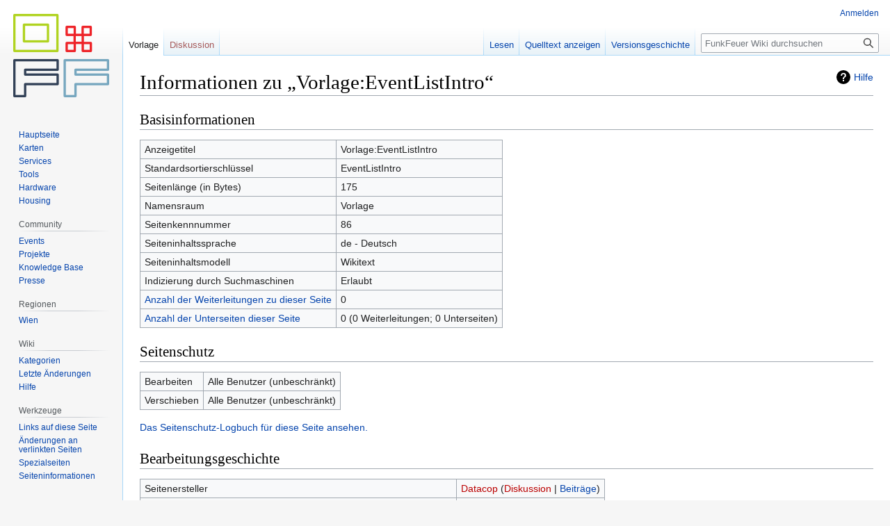

--- FILE ---
content_type: text/html; charset=UTF-8
request_url: https://wiki.funkfeuer.at/index.php?title=Vorlage:EventListIntro&action=info
body_size: 8069
content:
<!DOCTYPE html>
<html class="client-nojs" lang="de" dir="ltr">
<head>
<meta charset="UTF-8"/>
<title>Informationen zu „Vorlage:EventListIntro“ – FunkFeuer Wiki</title>
<script>document.documentElement.className="client-js";RLCONF={"wgBreakFrames":!1,"wgSeparatorTransformTable":[",\t.",".\t,"],"wgDigitTransformTable":["",""],"wgDefaultDateFormat":"dmy","wgMonthNames":["","Januar","Februar","März","April","Mai","Juni","Juli","August","September","Oktober","November","Dezember"],"wgRequestId":"490b91a9ed9dcdcdfb253a4d","wgCSPNonce":!1,"wgCanonicalNamespace":"Template","wgCanonicalSpecialPageName":!1,"wgNamespaceNumber":10,"wgPageName":"Vorlage:EventListIntro","wgTitle":"EventListIntro","wgCurRevisionId":365,"wgRevisionId":0,"wgArticleId":86,"wgIsArticle":!1,"wgIsRedirect":!1,"wgAction":"info","wgUserName":null,"wgUserGroups":["*"],"wgCategories":[],"wgPageContentLanguage":"de","wgPageContentModel":"wikitext","wgRelevantPageName":"Vorlage:EventListIntro","wgRelevantArticleId":86,"wgIsProbablyEditable":!1,"wgRelevantPageIsProbablyEditable":!1,"wgRestrictionEdit":[],"wgRestrictionMove":[],"wgPageFormsTargetName":null,
"wgPageFormsAutocompleteValues":[],"wgPageFormsAutocompleteOnAllChars":!1,"wgPageFormsFieldProperties":[],"wgPageFormsCargoFields":[],"wgPageFormsDependentFields":[],"wgPageFormsCalendarValues":[],"wgPageFormsCalendarParams":[],"wgPageFormsCalendarHTML":null,"wgPageFormsGridValues":[],"wgPageFormsGridParams":[],"wgPageFormsContLangYes":null,"wgPageFormsContLangNo":null,"wgPageFormsContLangMonths":[],"wgPageFormsHeightForMinimizingInstances":800,"wgPageFormsShowOnSelect":[],"wgPageFormsScriptPath":"/extensions/PageForms","edgValues":null,"wgPageFormsEDSettings":null,"wgAmericanDates":!1};RLSTATE={"site.styles":"ready","noscript":"ready","user.styles":"ready","user":"ready","user.options":"loading","mediawiki.interface.helpers.styles":"ready","mediawiki.helplink":"ready","skins.vector.styles.legacy":"ready","ext.smw.style":"ready","ext.smw.tooltip.styles":"ready"};RLPAGEMODULES=["site","mediawiki.page.ready","skins.vector.legacy.js"];</script>
<script>(RLQ=window.RLQ||[]).push(function(){mw.loader.implement("user.options@1hzgi",function($,jQuery,require,module){/*@nomin*/mw.user.tokens.set({"patrolToken":"+\\","watchToken":"+\\","csrfToken":"+\\"});mw.user.options.set({"variant":"de"});
});});</script>
<link rel="stylesheet" href="/load.php?lang=de&amp;modules=ext.smw.style%7Cext.smw.tooltip.styles&amp;only=styles&amp;skin=vector"/>
<link rel="stylesheet" href="/load.php?lang=de&amp;modules=mediawiki.helplink%7Cmediawiki.interface.helpers.styles%7Cskins.vector.styles.legacy&amp;only=styles&amp;skin=vector"/>
<script async="" src="/load.php?lang=de&amp;modules=startup&amp;only=scripts&amp;raw=1&amp;skin=vector"></script>
<meta name="generator" content="MediaWiki 1.36.3"/>
<meta name="robots" content="noindex,nofollow"/>
<link rel="alternate" type="application/rdf+xml" title="Vorlage:EventListIntro" href="/index.php?title=Spezial:RDF_exportieren/Vorlage:EventListIntro&amp;xmlmime=rdf"/>
<link rel="shortcut icon" href="/favicon.ico"/>
<link rel="search" type="application/opensearchdescription+xml" href="/opensearch_desc.php" title="FunkFeuer Wiki (de)"/>
<link rel="EditURI" type="application/rsd+xml" href="https://wiki.funkfeuer.at/api.php?action=rsd"/>
</head>
<body class="mediawiki ltr sitedir-ltr capitalize-all-nouns mw-hide-empty-elt ns-10 ns-subject page-Vorlage_EventListIntro rootpage-Vorlage_EventListIntro skin-vector action-info skin-vector-legacy"><div id="mw-page-base" class="noprint"></div>
<div id="mw-head-base" class="noprint"></div>
<div id="content" class="mw-body" role="main">
	<a id="top"></a>
	<div id="siteNotice" class="mw-body-content"></div>
	<div class="mw-indicators mw-body-content">
	<div id="mw-indicator-mw-helplink" class="mw-indicator"><a href="https://www.mediawiki.org/wiki/Special:MyLanguage/Page_information" target="_blank" class="mw-helplink">Hilfe</a></div>
	</div>
	<h1 id="firstHeading" class="firstHeading" >Informationen zu „Vorlage:EventListIntro“</h1>
	<div id="bodyContent" class="mw-body-content">
		
		<div id="contentSub"></div>
		<div id="contentSub2"></div>
		
		<div id="jump-to-nav"></div>
		<a class="mw-jump-link" href="#mw-head">Zur Navigation springen</a>
		<a class="mw-jump-link" href="#searchInput">Zur Suche springen</a>
		<div id="mw-content-text"><style>.mw-hiddenCategoriesExplanation { display: none; }</style>
<style>.mw-templatesUsedExplanation { display: none; }</style>
<h2 id="mw-pageinfo-header-basic"><span class="mw-headline" id="Basisinformationen">Basisinformationen</span></h2>
<table class="wikitable mw-page-info">
<tr id="mw-pageinfo-display-title"><td style="vertical-align: top;">Anzeigetitel</td><td>Vorlage:EventListIntro</td></tr>
<tr id="mw-pageinfo-default-sort"><td style="vertical-align: top;">Standardsortierschlüssel</td><td>EventListIntro</td></tr>
<tr id="mw-pageinfo-length"><td style="vertical-align: top;">Seitenlänge (in Bytes)</td><td>175</td></tr>
<tr id="mw-pageinfo-namespace"><td style="vertical-align: top;">Namensraum</td><td>Vorlage</td></tr>
<tr id="mw-pageinfo-article-id"><td style="vertical-align: top;">Seitenkennnummer</td><td>86</td></tr>
<tr><td style="vertical-align: top;">Seiteninhaltssprache</td><td>de - Deutsch</td></tr>
<tr id="mw-pageinfo-content-model"><td style="vertical-align: top;">Seiteninhaltsmodell</td><td>Wikitext</td></tr>
<tr id="mw-pageinfo-robot-policy"><td style="vertical-align: top;">Indizierung durch Suchmaschinen</td><td>Erlaubt</td></tr>
<tr><td style="vertical-align: top;"><a href="/index.php?title=Spezial:Linkliste/Vorlage:EventListIntro&amp;hidelinks=1&amp;hidetrans=1" title="Spezial:Linkliste/Vorlage:EventListIntro">Anzahl der Weiterleitungen zu dieser Seite</a></td><td>0</td></tr>
<tr><td style="vertical-align: top;"><a href="/wiki/Spezial:Pr%C3%A4fixindex/Vorlage:EventListIntro/" title="Spezial:Präfixindex/Vorlage:EventListIntro/">Anzahl der Unterseiten dieser Seite</a></td><td>0 (0 Weiterleitungen; 0 Unterseiten)</td></tr>
</table>
<h2 id="mw-pageinfo-header-restrictions"><span class="mw-headline" id="Seitenschutz">Seitenschutz</span></h2>
<table class="wikitable mw-page-info">
<tr id="mw-restriction-edit"><td style="vertical-align: top;">Bearbeiten</td><td>Alle Benutzer (unbeschränkt)</td></tr>
<tr id="mw-restriction-move"><td style="vertical-align: top;">Verschieben</td><td>Alle Benutzer (unbeschränkt)</td></tr>
</table>
<a href="/index.php?title=Spezial:Logbuch&amp;type=protect&amp;page=Vorlage%3AEventListIntro" title="Spezial:Logbuch">Das Seitenschutz-Logbuch für diese Seite ansehen.</a>
<h2 id="mw-pageinfo-header-edits"><span class="mw-headline" id="Bearbeitungsgeschichte">Bearbeitungsgeschichte</span></h2>
<table class="wikitable mw-page-info">
<tr id="mw-pageinfo-firstuser"><td style="vertical-align: top;">Seitenersteller</td><td><a href="/index.php?title=Benutzer:Datacop&amp;action=edit&amp;redlink=1" class="new mw-userlink" title="Benutzer:Datacop (Seite nicht vorhanden)"><bdi>Datacop</bdi></a> <span class="mw-usertoollinks">(<a href="/index.php?title=Benutzer_Diskussion:Datacop&amp;action=edit&amp;redlink=1" class="new mw-usertoollinks-talk" title="Benutzer Diskussion:Datacop (Seite nicht vorhanden)">Diskussion</a> | <a href="/wiki/Spezial:Beitr%C3%A4ge/Datacop" class="mw-usertoollinks-contribs" title="Spezial:Beiträge/Datacop">Beiträge</a>)</span></td></tr>
<tr id="mw-pageinfo-firsttime"><td style="vertical-align: top;">Datum der Seitenerstellung</td><td><a href="/index.php?title=Vorlage:EventListIntro&amp;oldid=366" title="Vorlage:EventListIntro">03:59, 1. Apr. 2013</a></td></tr>
<tr id="mw-pageinfo-lastuser"><td style="vertical-align: top;">Letzter Bearbeiter</td><td><a href="/index.php?title=Benutzer:Datacop&amp;action=edit&amp;redlink=1" class="new mw-userlink" title="Benutzer:Datacop (Seite nicht vorhanden)"><bdi>Datacop</bdi></a> <span class="mw-usertoollinks">(<a href="/index.php?title=Benutzer_Diskussion:Datacop&amp;action=edit&amp;redlink=1" class="new mw-usertoollinks-talk" title="Benutzer Diskussion:Datacop (Seite nicht vorhanden)">Diskussion</a> | <a href="/wiki/Spezial:Beitr%C3%A4ge/Datacop" class="mw-usertoollinks-contribs" title="Spezial:Beiträge/Datacop">Beiträge</a>)</span></td></tr>
<tr id="mw-pageinfo-lasttime"><td style="vertical-align: top;">Datum der letzten Bearbeitung</td><td><a href="/index.php?title=Vorlage:EventListIntro&amp;oldid=365" title="Vorlage:EventListIntro">21:27, 3. Mai 2013</a></td></tr>
<tr id="mw-pageinfo-edits"><td style="vertical-align: top;">Gesamtzahl der Bearbeitungen</td><td>2</td></tr>
<tr id="mw-pageinfo-authors"><td style="vertical-align: top;">Gesamtzahl unterschiedlicher Autoren</td><td>1</td></tr>
<tr id="mw-pageinfo-recent-edits"><td style="vertical-align: top;">Anzahl der kürzlich erfolgten Bearbeitungen (in den letzten 90 Tagen)</td><td>0</td></tr>
<tr id="mw-pageinfo-recent-authors"><td style="vertical-align: top;">Anzahl unterschiedlicher Autoren der kürzlich erfolgten Bearbeitungen</td><td>0</td></tr>
</table>
<h2 id="mw-pageinfo-header-properties"><span class="mw-headline" id="Seiteneigenschaften">Seiteneigenschaften</span></h2>
<table class="wikitable mw-page-info">
<tr id="mw-pageinfo-transclusions"><td style="vertical-align: top;">Eingebunden in 1 Seite</td><td><div class="mw-templatesUsedExplanation"><p>Die folgende Vorlage wird auf dieser Seite verwendet:
</p></div><ul>
<li><a href="/wiki/Events" title="Events">Events</a> (<a href="/index.php?title=Events&amp;action=edit" title="Events">Quelltext anzeigen</a>) </li></ul></td></tr>
</table>

<div class="printfooter">Abgerufen von „<a dir="ltr" href="https://wiki.funkfeuer.at/wiki/Vorlage:EventListIntro">https://wiki.funkfeuer.at/wiki/Vorlage:EventListIntro</a>“</div></div>
		<div id="catlinks" class="catlinks catlinks-allhidden" data-mw="interface"></div>
	</div>
</div>

<div id="mw-navigation">
	<h2>Navigationsmenü</h2>
	<div id="mw-head">
		<!-- Please do not use role attribute as CSS selector, it is deprecated. -->
<nav id="p-personal" class="mw-portlet mw-portlet-personal vector-menu" aria-labelledby="p-personal-label" role="navigation" 
	 >
	<h3 id="p-personal-label" class="vector-menu-heading">
		<span>Meine Werkzeuge</span>
	</h3>
	<div class="vector-menu-content">
		<ul class="vector-menu-content-list"><li id="pt-login"><a href="/index.php?title=Spezial:Anmelden&amp;returnto=Vorlage%3AEventListIntro&amp;returntoquery=action%3Dinfo" title="Sich anzumelden wird gerne gesehen, ist jedoch nicht zwingend erforderlich. [o]" accesskey="o">Anmelden</a></li></ul>
		
	</div>
</nav>

		<div id="left-navigation">
			<!-- Please do not use role attribute as CSS selector, it is deprecated. -->
<nav id="p-namespaces" class="mw-portlet mw-portlet-namespaces vector-menu vector-menu-tabs" aria-labelledby="p-namespaces-label" role="navigation" 
	 >
	<h3 id="p-namespaces-label" class="vector-menu-heading">
		<span>Namensräume</span>
	</h3>
	<div class="vector-menu-content">
		<ul class="vector-menu-content-list"><li id="ca-nstab-template" class="selected"><a href="/wiki/Vorlage:EventListIntro" title="Vorlage anzeigen [c]" accesskey="c">Vorlage</a></li><li id="ca-talk" class="new"><a href="/index.php?title=Vorlage_Diskussion:EventListIntro&amp;action=edit&amp;redlink=1" rel="discussion" title="Diskussion zum Seiteninhalt (Seite nicht vorhanden) [t]" accesskey="t">Diskussion</a></li></ul>
		
	</div>
</nav>

			<!-- Please do not use role attribute as CSS selector, it is deprecated. -->
<nav id="p-variants" class="mw-portlet mw-portlet-variants emptyPortlet vector-menu vector-menu-dropdown" aria-labelledby="p-variants-label" role="navigation" 
	 >
	<input type="checkbox" class="vector-menu-checkbox" aria-labelledby="p-variants-label" />
	<h3 id="p-variants-label" class="vector-menu-heading">
		<span>Varianten</span>
	</h3>
	<div class="vector-menu-content">
		<ul class="vector-menu-content-list"></ul>
		
	</div>
</nav>

		</div>
		<div id="right-navigation">
			<!-- Please do not use role attribute as CSS selector, it is deprecated. -->
<nav id="p-views" class="mw-portlet mw-portlet-views vector-menu vector-menu-tabs" aria-labelledby="p-views-label" role="navigation" 
	 >
	<h3 id="p-views-label" class="vector-menu-heading">
		<span>Ansichten</span>
	</h3>
	<div class="vector-menu-content">
		<ul class="vector-menu-content-list"><li id="ca-view"><a href="/wiki/Vorlage:EventListIntro">Lesen</a></li><li id="ca-viewsource"><a href="/index.php?title=Vorlage:EventListIntro&amp;action=edit" title="Diese Seite ist geschützt. Ihr Quelltext kann dennoch angesehen und kopiert werden. [e]" accesskey="e">Quelltext anzeigen</a></li><li id="ca-history"><a href="/index.php?title=Vorlage:EventListIntro&amp;action=history" title="Frühere Versionen dieser Seite [h]" accesskey="h">Versionsgeschichte</a></li></ul>
		
	</div>
</nav>

			<!-- Please do not use role attribute as CSS selector, it is deprecated. -->
<nav id="p-cactions" class="mw-portlet mw-portlet-cactions emptyPortlet vector-menu vector-menu-dropdown" aria-labelledby="p-cactions-label" role="navigation" 
	 >
	<input type="checkbox" class="vector-menu-checkbox" aria-labelledby="p-cactions-label" />
	<h3 id="p-cactions-label" class="vector-menu-heading">
		<span>Weitere</span>
	</h3>
	<div class="vector-menu-content">
		<ul class="vector-menu-content-list"></ul>
		
	</div>
</nav>

			<div id="p-search" role="search" >
	<h3 >
		<label for="searchInput">Suche</label>
	</h3>
	<form action="/index.php" id="searchform">
		<div id="simpleSearch" data-search-loc="header-navigation">
			<input type="search" name="search" placeholder="FunkFeuer Wiki durchsuchen" autocapitalize="sentences" title="FunkFeuer Wiki durchsuchen [f]" accesskey="f" id="searchInput"/>
			<input type="hidden" name="title" value="Spezial:Suche"/>
			<input type="submit" name="fulltext" value="Suchen" title="Suche nach Seiten, die diesen Text enthalten" id="mw-searchButton" class="searchButton mw-fallbackSearchButton"/>
			<input type="submit" name="go" value="Seite" title="Gehe direkt zu der Seite mit genau diesem Namen, falls sie vorhanden ist." id="searchButton" class="searchButton"/>
		</div>
	</form>
</div>

		</div>
	</div>
	
<div id="mw-panel">
	<div id="p-logo" role="banner">
		<a class="mw-wiki-logo" href="/wiki/Hauptseite"
			title="Hauptseite"></a>
	</div>
	<!-- Please do not use role attribute as CSS selector, it is deprecated. -->
<nav id="p-Allgemeines" class="mw-portlet mw-portlet-Allgemeines vector-menu vector-menu-portal portal" aria-labelledby="p-Allgemeines-label" role="navigation" 
	 >
	<h3 id="p-Allgemeines-label" class="vector-menu-heading">
		<span>Allgemeines</span>
	</h3>
	<div class="vector-menu-content">
		<ul class="vector-menu-content-list"><li id="n-mainpage-description"><a href="/wiki/Hauptseite" title="Hauptseite besuchen [z]" accesskey="z">Hauptseite</a></li><li id="n-Karten"><a href="https://map.funkfeuer.at" rel="nofollow">Karten</a></li><li id="n-Services"><a href="/wiki/Services">Services</a></li><li id="n-Tools"><a href="/wiki/Tools">Tools</a></li><li id="n-Hardware"><a href="/wiki/Hardware">Hardware</a></li><li id="n-Housing"><a href="/wiki/Projekte/Housing">Housing</a></li></ul>
		
	</div>
</nav>

	<!-- Please do not use role attribute as CSS selector, it is deprecated. -->
<nav id="p-Community" class="mw-portlet mw-portlet-Community vector-menu vector-menu-portal portal" aria-labelledby="p-Community-label" role="navigation" 
	 >
	<h3 id="p-Community-label" class="vector-menu-heading">
		<span>Community</span>
	</h3>
	<div class="vector-menu-content">
		<ul class="vector-menu-content-list"><li id="n-Events"><a href="/wiki/Events">Events</a></li><li id="n-Projekte"><a href="/wiki/Projekte">Projekte</a></li><li id="n-Knowledge-Base"><a href="/wiki/Knowledge_Base">Knowledge Base</a></li><li id="n-Presse"><a href="/wiki/0xFF_und_freie_Netze_in_der_Presse">Presse</a></li></ul>
		
	</div>
</nav>
<!-- Please do not use role attribute as CSS selector, it is deprecated. -->
<nav id="p-Regionen" class="mw-portlet mw-portlet-Regionen vector-menu vector-menu-portal portal" aria-labelledby="p-Regionen-label" role="navigation" 
	 >
	<h3 id="p-Regionen-label" class="vector-menu-heading">
		<span>Regionen</span>
	</h3>
	<div class="vector-menu-content">
		<ul class="vector-menu-content-list"><li id="n-Wien"><a href="/wiki/Regionen/Wien">Wien</a></li></ul>
		
	</div>
</nav>
<!-- Please do not use role attribute as CSS selector, it is deprecated. -->
<nav id="p-Wiki" class="mw-portlet mw-portlet-Wiki vector-menu vector-menu-portal portal" aria-labelledby="p-Wiki-label" role="navigation" 
	 >
	<h3 id="p-Wiki-label" class="vector-menu-heading">
		<span>Wiki</span>
	</h3>
	<div class="vector-menu-content">
		<ul class="vector-menu-content-list"><li id="n-Kategorien"><a href="/wiki/Spezial:Kategorien">Kategorien</a></li><li id="n-recentchanges"><a href="/wiki/Spezial:Letzte_%C3%84nderungen" title="Liste der letzten Änderungen in diesem Wiki [r]" accesskey="r">Letzte Änderungen</a></li><li id="n-help"><a href="https://www.mediawiki.org/wiki/Special:MyLanguage/Help:Contents" title="Hilfeseite anzeigen">Hilfe</a></li></ul>
		
	</div>
</nav>
<!-- Please do not use role attribute as CSS selector, it is deprecated. -->
<nav id="p-tb" class="mw-portlet mw-portlet-tb vector-menu vector-menu-portal portal" aria-labelledby="p-tb-label" role="navigation" 
	 >
	<h3 id="p-tb-label" class="vector-menu-heading">
		<span>Werkzeuge</span>
	</h3>
	<div class="vector-menu-content">
		<ul class="vector-menu-content-list"><li id="t-whatlinkshere"><a href="/wiki/Spezial:Linkliste/Vorlage:EventListIntro" title="Liste aller Seiten, die hierher verlinken [j]" accesskey="j">Links auf diese Seite</a></li><li id="t-recentchangeslinked"><a href="/wiki/Spezial:%C3%84nderungen_an_verlinkten_Seiten/Vorlage:EventListIntro" rel="nofollow" title="Letzte Änderungen an Seiten, die von hier verlinkt sind [k]" accesskey="k">Änderungen an verlinkten Seiten</a></li><li id="t-specialpages"><a href="/wiki/Spezial:Spezialseiten" title="Liste aller Spezialseiten [q]" accesskey="q">Spezialseiten</a></li><li id="t-info"><a href="/index.php?title=Vorlage:EventListIntro&amp;action=info" title="Weitere Informationen über diese Seite">Seiten­informationen</a></li></ul>
		
	</div>
</nav>

	
</div>

</div>
<footer id="footer" class="mw-footer" role="contentinfo" >
	<ul id="footer-info" >
</ul>

	<ul id="footer-places" >
	<li id="footer-places-privacy"><a href="/wiki/Funkfeuer:Datenschutz" title="Funkfeuer:Datenschutz">Datenschutz</a></li>
	<li id="footer-places-about"><a href="/wiki/Funkfeuer:%C3%9Cber_FunkFeuer_Wiki" title="Funkfeuer:Über FunkFeuer Wiki">Über FunkFeuer Wiki</a></li>
	<li id="footer-places-disclaimer"><a href="/wiki/Funkfeuer:Impressum" class="mw-redirect" title="Funkfeuer:Impressum">Haftungsausschluss</a></li>
</ul>

	<ul id="footer-icons" class="noprint">
	<li id="footer-poweredbyico"><a href="https://www.mediawiki.org/"><img src="/resources/assets/poweredby_mediawiki_88x31.png" alt="Powered by MediaWiki" srcset="/resources/assets/poweredby_mediawiki_132x47.png 1.5x, /resources/assets/poweredby_mediawiki_176x62.png 2x" width="88" height="31" loading="lazy"/></a><a href="https://www.semantic-mediawiki.org/wiki/Semantic_MediaWiki"><img src="[data-uri]" alt="Powered by Semantic MediaWiki" class="smw-footer" width="88" height="31" loading="lazy"/></a></li>
</ul>

</footer>


<script>(RLQ=window.RLQ||[]).push(function(){mw.config.set({"wgBackendResponseTime":391});});</script>
</body></html>